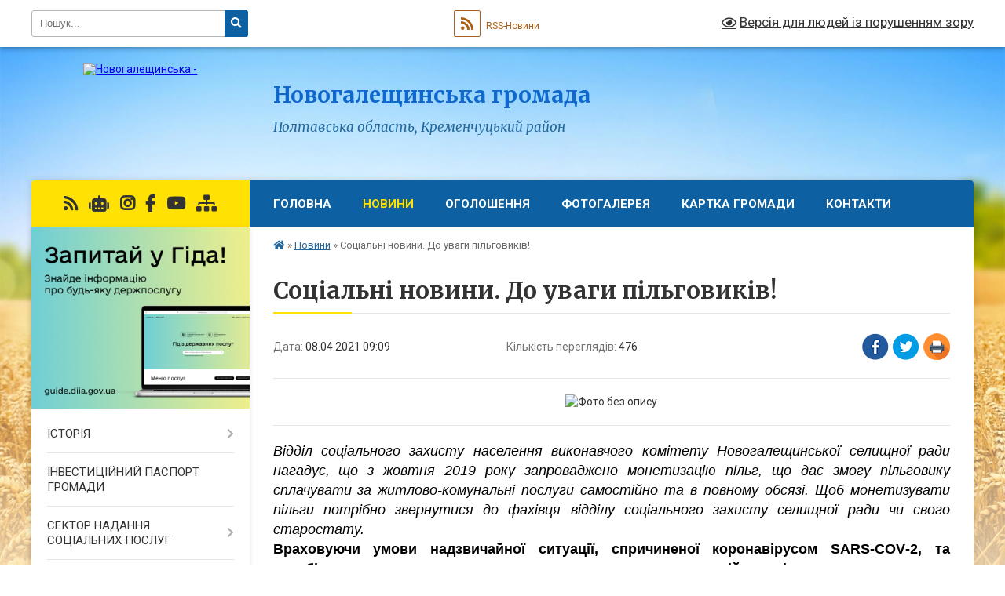

--- FILE ---
content_type: text/html; charset=UTF-8
request_url: https://ngaleshynska-gromada.gov.ua/news/1617862466/
body_size: 14449
content:
<!DOCTYPE html>
<html lang="uk">
<head>
	<!--[if IE]><meta http-equiv="X-UA-Compatible" content="IE=edge"><![endif]-->
	<meta charset="utf-8">
	<meta name="viewport" content="width=device-width, initial-scale=1">
	<!--[if IE]><script>
		document.createElement('header');
		document.createElement('nav');
		document.createElement('main');
		document.createElement('section');
		document.createElement('article');
		document.createElement('aside');
		document.createElement('footer');
		document.createElement('figure');
		document.createElement('figcaption');
	</script><![endif]-->
	<title>Соціальні новини. До уваги пільговиків! | Новогалещинська громада</title>
	<meta name="description" content=". . . . . Відділ соціального захисту населення виконавчого комітету Новогалещинської селищної ради нагадує, що з жовтня 2019 року запроваджено монетизацію пільг, що дає змогу пільговику сплачувати за житлово-комунальні послуги самостійно та">
	<meta name="keywords" content="Соціальні, новини., До, уваги, пільговиків!, |, Новогалещинська, громада">

	
		<meta property="og:image" content="https://rada.info/upload/users_files/21053101/9d9656604109557ebd5cd692a2468247.jpg">
	<meta property="og:image:width" content="660">
	<meta property="og:image:height" content="494">
			<meta property="og:title" content="Соціальні новини. До уваги пільговиків!">
				<meta property="og:type" content="article">
	<meta property="og:url" content="https://ngaleshynska-gromada.gov.ua/news/1617862466/">
		
		<link rel="apple-touch-icon" sizes="57x57" href="https://gromada.org.ua/apple-icon-57x57.png">
	<link rel="apple-touch-icon" sizes="60x60" href="https://gromada.org.ua/apple-icon-60x60.png">
	<link rel="apple-touch-icon" sizes="72x72" href="https://gromada.org.ua/apple-icon-72x72.png">
	<link rel="apple-touch-icon" sizes="76x76" href="https://gromada.org.ua/apple-icon-76x76.png">
	<link rel="apple-touch-icon" sizes="114x114" href="https://gromada.org.ua/apple-icon-114x114.png">
	<link rel="apple-touch-icon" sizes="120x120" href="https://gromada.org.ua/apple-icon-120x120.png">
	<link rel="apple-touch-icon" sizes="144x144" href="https://gromada.org.ua/apple-icon-144x144.png">
	<link rel="apple-touch-icon" sizes="152x152" href="https://gromada.org.ua/apple-icon-152x152.png">
	<link rel="apple-touch-icon" sizes="180x180" href="https://gromada.org.ua/apple-icon-180x180.png">
	<link rel="icon" type="image/png" sizes="192x192"  href="https://gromada.org.ua/android-icon-192x192.png">
	<link rel="icon" type="image/png" sizes="32x32" href="https://gromada.org.ua/favicon-32x32.png">
	<link rel="icon" type="image/png" sizes="96x96" href="https://gromada.org.ua/favicon-96x96.png">
	<link rel="icon" type="image/png" sizes="16x16" href="https://gromada.org.ua/favicon-16x16.png">
	<link rel="manifest" href="https://gromada.org.ua/manifest.json">
	<meta name="msapplication-TileColor" content="#ffffff">
	<meta name="msapplication-TileImage" content="https://gromada.org.ua/ms-icon-144x144.png">
	<meta name="theme-color" content="#ffffff">
	
	
		<meta name="robots" content="">
	
	<link rel="preconnect" href="https://fonts.googleapis.com">
	<link rel="preconnect" href="https://fonts.gstatic.com" crossorigin>
	<link href="https://fonts.googleapis.com/css?family=Merriweather:400i,700|Roboto:400,400i,700,700i&amp;subset=cyrillic-ext" rel="stylesheet">

    <link rel="preload" href="https://cdnjs.cloudflare.com/ajax/libs/font-awesome/5.9.0/css/all.min.css" as="style">
	<link rel="stylesheet" href="https://cdnjs.cloudflare.com/ajax/libs/font-awesome/5.9.0/css/all.min.css" integrity="sha512-q3eWabyZPc1XTCmF+8/LuE1ozpg5xxn7iO89yfSOd5/oKvyqLngoNGsx8jq92Y8eXJ/IRxQbEC+FGSYxtk2oiw==" crossorigin="anonymous" referrerpolicy="no-referrer" />
	
    <link rel="preload" href="//gromada.org.ua/themes/nature/css/styles_vip.css?v=3.31" as="style">
	<link rel="stylesheet" href="//gromada.org.ua/themes/nature/css/styles_vip.css?v=3.31">
	<link rel="stylesheet" href="//gromada.org.ua/themes/nature/css/17218/theme_vip.css?v=1769118545">
	
		<!--[if lt IE 9]>
	<script src="https://oss.maxcdn.com/html5shiv/3.7.2/html5shiv.min.js"></script>
	<script src="https://oss.maxcdn.com/respond/1.4.2/respond.min.js"></script>
	<![endif]-->
	<!--[if gte IE 9]>
	<style type="text/css">
		.gradient { filter: none; }
	</style>
	<![endif]-->

</head>
<body class="">

	<a href="#top_menu" class="skip-link link" aria-label="Перейти до головного меню (Alt+1)" accesskey="1">Перейти до головного меню (Alt+1)</a>
	<a href="#left_menu" class="skip-link link" aria-label="Перейти до бічного меню (Alt+2)" accesskey="2">Перейти до бічного меню (Alt+2)</a>
    <a href="#main_content" class="skip-link link" aria-label="Перейти до головного вмісту (Alt+3)" accesskey="3">Перейти до текстового вмісту (Alt+3)</a>



		<div id="all_screen">

						<section class="search_menu">
				<div class="wrap">
					<div class="row">
						<div class="grid-25 fl">
							<form action="https://ngaleshynska-gromada.gov.ua/search/" class="search">
								<input type="text" name="q" value="" placeholder="Пошук..." aria-label="Введіть пошукову фразу" required>
								<button type="submit" name="search" value="y" aria-label="Натисніть для здійснення пошуку"><i class="fa fa-search"></i></button>
							</form>
							<a id="alt_version_eye" href="#" title="Версія для людей із порушенням зору" onclick="return set_special('920f28dcc8bcef2d64ee9c03d7a7094c0acaba75');"><i class="far fa-eye"></i></a>
						</div>
						<div class="grid-75">
							<div class="row">
								<div class="grid-25" style="padding-top: 13px;">
									<div id="google_translate_element"></div>
								</div>
								<div class="grid-25" style="padding-top: 13px;">
									<a href="https://gromada.org.ua/rss/17218/" class="rss" title="RSS-стрічка"><span><i class="fa fa-rss"></i></span> RSS-Новини</a>
								</div>
								<div class="grid-50 alt_version_block">

									<div class="alt_version">
										<a href="#" class="set_special_version" onclick="return set_special('920f28dcc8bcef2d64ee9c03d7a7094c0acaba75');"><i class="far fa-eye"></i> Версія для людей із порушенням зору</a>
									</div>

								</div>
								<div class="clearfix"></div>
							</div>
						</div>
						<div class="clearfix"></div>
					</div>
				</div>
			</section>
			
			<header>
				<div class="wrap">
					<div class="row">

						<div class="grid-25 logo fl">
							<a href="https://ngaleshynska-gromada.gov.ua/" id="logo">
								<img src="https://rada.info/upload/users_files/21053101/gerb/ioZe_png_ioeZou.png" alt="Новогалещинська - ">
							</a>
						</div>
						<div class="grid-75 title fr">
							<div class="slogan_1">Новогалещинська громада</div>
							<div class="slogan_2">Полтавська область, Кременчуцький район</div>
						</div>
						<div class="clearfix"></div>

					</div>
				</div>
			</header>

			<div class="wrap">
				<section class="middle_block">

					<div class="row">
						<div class="grid-75 fr">
							<nav class="main_menu" id="top_menu">
								<ul>
																		<li class=" has-sub">
										<a href="https://ngaleshynska-gromada.gov.ua/main/">Головна</a>
																				<button onclick="return show_next_level(this);" aria-label="Показати підменю"></button>
																														<ul>
																						<li>
												<a href="https://ngaleshynska-gromada.gov.ua/privitannya-selischnogo-golovi-z-rizdvyani-svyatami-11-17-34-25-12-2022/">Привітання селищного голови з Різдвяні святами.</a>
																																			</li>
																																</ul>
																			</li>
																		<li class="active">
										<a href="https://ngaleshynska-gromada.gov.ua/novini-14-41-25-09-07-2018/">Новини</a>
																													</li>
																		<li class="">
										<a href="https://ngaleshynska-gromada.gov.ua/news/">Оголошення</a>
																													</li>
																		<li class="">
										<a href="https://ngaleshynska-gromada.gov.ua/photo/">Фотогалерея</a>
																													</li>
																		<li class="">
										<a href="https://ngaleshynska-gromada.gov.ua/structure/">КАРТКА ГРОМАДИ</a>
																													</li>
																		<li class="">
										<a href="https://ngaleshynska-gromada.gov.ua/feedback/">Контакти</a>
																													</li>
																										</ul>

								<button class="menu-button" id="open-button" tabindex="-1"><i class="fas fa-bars"></i> Меню сайту</button>

							</nav>
							<div class="clearfix"></div>

														<section class="bread_crumbs">
								<div xmlns:v="http://rdf.data-vocabulary.org/#"><a href="https://ngaleshynska-gromada.gov.ua/" title="Головна сторінка"><i class="fas fa-home"></i></a> &raquo; <a href="https://ngaleshynska-gromada.gov.ua/novini-14-41-25-09-07-2018/" aria-current="page">Новини</a>  &raquo; <span>Соціальні новини. До уваги пільговиків!</span></div>
							</section>
							
							<main id="main_content">

																											<h1>Соціальні новини. До уваги пільговиків!</h1>


<div class="row">
	<div class="grid-30 one_news_date">
		Дата: <span>08.04.2021 09:09</span>
	</div>
	<div class="grid-30 one_news_count">
		Кількість переглядів: <span>476</span>
	</div>
		<div class="grid-30 one_news_socials">
		<button class="social_share" data-type="fb" aria-label="Поширити у Фейсбук"><img src="//gromada.org.ua/themes/nature/img/share/fb.png" alt="Іконака Фейсбук"></button>
		<button class="social_share" data-type="tw" aria-label="Поширити у Твітер"><img src="//gromada.org.ua/themes/nature/img/share/tw.png" alt="Іконка Твітер"></button>
		<button class="print_btn" onclick="window.print();" aria-label="Надрукувати"><img src="//gromada.org.ua/themes/nature/img/share/print.png" alt="Іконка принтеру"></button>
	</div>
		<div class="clearfix"></div>
</div>

<hr>

<p class="MsoNoSpacing" style="margin: 0cm 0cm 0.0001pt; text-align: center;"><img alt="Фото без опису"  alt="" src="https://rada.info/upload/users_files/21053101/9d9656604109557ebd5cd692a2468247.jpg" style="width: 660px; height: 494px;" /></p>

<div align="center" class="MsoNoSpacing" style="text-align:center; margin:0cm 0cm 0.0001pt">
<hr align="center" size="2" width="100%" /></div>

<p class="MsoNoSpacing" style="text-align:justify; margin:0cm 0cm 0.0001pt"><em><span style="font-size:11pt"><span style="font-family:Calibri,sans-serif"><span lang="UK" style="font-size:13.5pt"><span style="color:black">Відділ соціального захисту населення виконавчого комітету Новогалещинської селищної ради нагадує, що з жовтня 2019 року запроваджено монетизацію пільг, що дає змогу пільговику сплачувати за житлово-комунальні послуги самостійно та в повному обсязі. Щоб монетизувати пільги потрібно звернутися до фахівця відділу соціального захисту селищної ради чи свого старостату.</span></span></span></span></em></p>

<p class="MsoNoSpacing" style="text-align:justify; margin:0cm 0cm 0.0001pt"><span style="font-size:11pt"><span style="font-family:Calibri,sans-serif"><b><span lang="UK" style="font-size:13.5pt"><span style="color:black">Враховуючи умови надзвичайної ситуації, спричиненої коронавірусом </span></span></b><b><span lang="EN-US" style="font-size:13.5pt"><span style="color:black">SARS</span></span></b><b><span lang="UK" style="font-size:13.5pt"><span style="color:black">-</span></span></b><b><span lang="EN-US" style="font-size:13.5pt"><span style="color:black">COV</span></span></b><b><span lang="UK" style="font-size:13.5pt"><span style="color:black">-2, та запобіганню черг, просимо попередньо попереджати про свій прихід та записуватись на прийом до фахівців за вказаними раніше телефонами:</span></span></b></span></span></p>

<p class="MsoNoSpacing" style="text-align:justify; margin:0cm 0cm 0.0001pt"><span style="font-size:11pt"><span style="font-family:Calibri,sans-serif"><b><span lang="UK" style="font-size:13.5pt"><span style="color:black">смт Нова Галещина:&nbsp;0502219950 &mdash; Філіпюк Тетяна Василівна</span></span></b></span></span></p>

<p class="MsoNoSpacing" style="text-align:justify; margin:0cm 0cm 0.0001pt"><span style="font-size:11pt"><span style="font-family:Calibri,sans-serif"><b><span lang="UK" style="font-size:13.5pt"><span style="color:black">с.Бондарі:&nbsp;0973460899 &mdash;&nbsp;Бондар Вячеслав Миколайович</span></span></b></span></span></p>

<p class="MsoNoSpacing" style="text-align:justify; margin:0cm 0cm 0.0001pt"><span style="font-size:11pt"><span style="font-family:Calibri,sans-serif"><b><span lang="UK" style="font-size:13.5pt"><span style="color:black">с.Василівка:&nbsp;0678949668 &mdash; Гасан Надія Олександрівна</span></span></b></span></span></p>

<p class="MsoNoSpacing" style="text-align:justify; margin:0cm 0cm 0.0001pt"><span style="font-size:11pt"><span style="font-family:Calibri,sans-serif"><b><span lang="UK" style="font-size:13.5pt"><span style="color:black">с.Піски:&nbsp;0993836146 &mdash;&nbsp;Могильний Максим Володимирович</span></span></b></span></span></p>

<p class="MsoNoSpacing" style="text-align:justify; margin:0cm 0cm 0.0001pt">&nbsp;</p>
<div class="clearfix"></div>

<hr>



<p><a href="https://ngaleshynska-gromada.gov.ua/novini-14-41-25-09-07-2018/" class="btn btn-grey">&laquo; повернутися</a></p>																	
							</main>
						</div>
						<div class="grid-25 fl">

							<div class="project_name">
								<a href="https://gromada.org.ua/rss/17218/" rel="nofollow" target="_blank" title="RSS-стрічка новин сайту"><i class="fas fa-rss"></i></a>
																<a href="https://ngaleshynska-gromada.gov.ua/feedback/#chat_bot" title="Наша громада в смартфоні"><i class="fas fa-robot"></i></a>
																								<a href="https://www.instagram.com/nova_galeshina/" rel="nofollow" target="_blank" title="Ми в Instagram"><i class="fab fa-instagram"></i></a>								<a href="https://www.facebook.com/profile.php?id=61572841564628" rel="nofollow" target="_blank" title="Приєднуйтесь до нас у Facebook"><i class="fab fa-facebook-f"></i></a>								<a href="https://youtube.com/channel/UC7FFA41-jZrph_djzGODZ_Q?si=T8BNS7ccqBRMBV_E" rel="nofollow" target="_blank" title="Наш Youtube-канал"><i class="fab fa-youtube"></i></a>																<a href="https://ngaleshynska-gromada.gov.ua/sitemap/" title="Мапа сайту"><i class="fas fa-sitemap"></i></a>
							</div>
							<aside class="left_sidebar">
				
																<div class="diia_guide">
									<a href="https://guide.diia.gov.ua/" rel="nofollow" target="_blank"><img src="https://gromada.org.ua/upload/diia_guide.jpg" alt="Гід державних послуг"></a>
								</div>
								
																<nav class="sidebar_menu" id="left_menu">
									<ul>
																				<li class=" has-sub">
											<a href="https://ngaleshynska-gromada.gov.ua/istoriya-23-28-54-04-07-2016/">ІСТОРІЯ</a>
																						<button onclick="return show_next_level(this);" aria-label="Показати підменю"></button>
																																	<i class="fa fa-chevron-right"></i>
											<ul>
																								<li class="">
													<a href="https://ngaleshynska-gromada.gov.ua/finansova-zvitnist-viddilu-osviti-sim’i-ta-molodi-vikonavchogo-komitetu-novogaleschinskoi-selischnoi-radi-14-09-08-12-05-2023/">Фінансова звітність "Відділу освіти, сім’ї та молоді виконавчого комітету Новогалещинської селищної ради"</a>
																																						</li>
																																			</ul>
																					</li>
																				<li class="">
											<a href="https://ngaleshynska-gromada.gov.ua/strategiya-rozvitku-gromadi-na-2018-rik-08-13-58-01-08-2018/">ІНВЕСТИЦІЙНИЙ ПАСПОРТ ГРОМАДИ</a>
																																</li>
																				<li class=" has-sub">
											<a href="https://ngaleshynska-gromada.gov.ua/viddil-socialnogo-zahistu-naselennya-14-41-59-31-01-2022/">СЕКТОР НАДАННЯ СОЦІАЛЬНИХ ПОСЛУГ</a>
																						<button onclick="return show_next_level(this);" aria-label="Показати підменю"></button>
																																	<i class="fa fa-chevron-right"></i>
											<ul>
																								<li class="">
													<a href="https://ngaleshynska-gromada.gov.ua/perelik-socialnih-poslug-10-21-35-07-11-2025/">Перелік соціальних послуг</a>
																																						</li>
																																			</ul>
																					</li>
																				<li class=" has-sub">
											<a href="https://ngaleshynska-gromada.gov.ua/centr-nadannya-administrativnih-poslug-15-21-38-08-09-2021/">ЦЕНТР НАДАННЯ АДМІНІСТРАТИВНИХ ПОСЛУГ</a>
																						<button onclick="return show_next_level(this);" aria-label="Показати підменю"></button>
																																	<i class="fa fa-chevron-right"></i>
											<ul>
																								<li class="">
													<a href="https://ngaleshynska-gromada.gov.ua/priznachennya-zhitlovih-subsidij-ta-pilg-11-47-31-31-01-2022/">Призначення житлових субсидій та пільг</a>
																																						</li>
																																			</ul>
																					</li>
																				<li class=" has-sub">
											<a href="https://ngaleshynska-gromada.gov.ua/sluzhba-u-spravah-ditej-vikonavchogo-komitetu-novogaleschinskoi-selischnoi-radi-13-30-42-31-05-2021/">СЛУЖБА У СПРАВАХ ДІТЕЙ ВИКОНАВЧОГО КОМІТЕТУ НОВОГАЛЕЩИНСЬКОЇ СЕЛИЩНОЇ РАДИ</a>
																						<button onclick="return show_next_level(this);" aria-label="Показати підменю"></button>
																																	<i class="fa fa-chevron-right"></i>
											<ul>
																								<li class="">
													<a href="https://ngaleshynska-gromada.gov.ua/sluzhba-u-spravah-ditej-vikonavchogo-komitetu-novogaleschinskoi-selischnoi-radi-10-15-37-08-07-2024/">СЛУЖБА У СПРАВАХ ДІТЕЙ ВИКОНАВЧОГО КОМІТЕТУ НОВОГАЛЕЩИНСЬКОЇ СЕЛИЩНОЇ РАДИ</a>
																																						</li>
																																			</ul>
																					</li>
																				<li class="">
											<a href="https://ngaleshynska-gromada.gov.ua/zabezpechennya-rivnih-prav-ta-mozhlivostej-zhinok-i-cholovikiv-13-44-57-15-04-2025/">ЗАБЕЗПЕЧЕННЯ РІВНИХ ПРАВ ТА МОЖЛИВОСТЕЙ ЖІНОК І ЧОЛОВІКІВ</a>
																																</li>
																				<li class=" has-sub">
											<a href="https://ngaleshynska-gromada.gov.ua/protidiya-nasillju-ta-torgivli-ljudmi-10-55-17-01-07-2019/">ПРОТИДІЯ ДОМАШНЬОМУ НАСИЛЬСТВУ</a>
																						<button onclick="return show_next_level(this);" aria-label="Показати підменю"></button>
																																	<i class="fa fa-chevron-right"></i>
											<ul>
																								<li class="">
													<a href="https://ngaleshynska-gromada.gov.ua/zapobigannya-ta-protidiya-domashnomu-nasilstvu-v-globinskij-gromadi-10-22-27-29-05-2023/">ЗАПОБІГАННЯ ТА ПРОТИДІЯ ДОМАШНЬОМУ НАСИЛЬСТВУ В НОВОГАЛЕЩИНСЬКІЙ ГРОМАДІ</a>
																																						</li>
																								<li class="">
													<a href="https://ngaleshynska-gromada.gov.ua/ponyattya-domashnogo-nasilstva-jogo-vidi-ta-vidpovidalnist-10-52-30-29-05-2023/">Поняття домашнього насильства, його види та відповідальність</a>
																																						</li>
																								<li class="">
													<a href="https://ngaleshynska-gromada.gov.ua/plan-bezpeki-shvidki-dii-u-vipadku-domashnogo-nasilstva-10-55-04-29-05-2023/">План безпеки швидкі дії у випадку домашнього насильства</a>
																																						</li>
																																			</ul>
																					</li>
																				<li class="">
											<a href="https://ngaleshynska-gromada.gov.ua/protidiya-torgivli-ljudmi-09-02-11-26-07-2021/">ПРОТИДІЯ ТОРГІВЛІ ЛЮДЬМИ</a>
																																</li>
																				<li class="">
											<a href="https://ngaleshynska-gromada.gov.ua/reestraciyaznyattya-z-miscya-prozhivannyaperebuvannya-15-54-36-18-02-2019/">ПОРЯДОК РЕЄСТРАЦІЇ/ЗНЯТТЯ З МІСЦЯ ПРОЖИВАННЯ/ПЕРЕБУВАННЯ</a>
																																</li>
																				<li class=" has-sub">
											<a href="https://ngaleshynska-gromada.gov.ua/sesii-selischnoi-radi-00-10-13-05-07-2016/">ІНФОРМАЦІЯ, ЩО ПІДЛЯГАЄ ОПРИЛЮДНЕННЮ</a>
																						<button onclick="return show_next_level(this);" aria-label="Показати підменю"></button>
																																	<i class="fa fa-chevron-right"></i>
											<ul>
																								<li class="">
													<a href="https://ngaleshynska-gromada.gov.ua/protokoli-zasidannya-komisij-11-00-58-11-10-2018/">Протоколи засідання комісій</a>
																																						</li>
																								<li class="">
													<a href="https://ngaleshynska-gromada.gov.ua/polozhennya-pro-gurtozhitok-timchasovogo-prozhivannya-dlya-vpo-novogaleschinskoi-selischnoi-radi-14-24-04-25-01-2019/">Положення про гуртожиток тимчасового проживання для ВПО Новогалещинської селищної ради</a>
																																						</li>
																								<li class="">
													<a href="https://ngaleshynska-gromada.gov.ua/zasidannya-vikonavchogo-komitetu-09-23-18-08-11-2018/">Засідання виконавчого комітету</a>
																																						</li>
																								<li class="">
													<a href="https://ngaleshynska-gromada.gov.ua/sesii-novogaleschinskoi-selischnoi-radi-09-24-48-08-11-2018/">Сесії Новогалещинської селищної ради</a>
																																						</li>
																								<li class="">
													<a href="https://ngaleshynska-gromada.gov.ua/rozporyadzhennya-11-32-47-08-10-2018/">Розпорядження</a>
																																						</li>
																								<li class="">
													<a href="https://ngaleshynska-gromada.gov.ua/vipiska-z-edinogo-derzhavnogo-reestru-juridichnih-osib-fizichnih-osibpidpriemciv-ta-gromadskih-formuvan-16-22-38-18-07-2019/">Виписка з єдиного державного реєстру юридичних осіб, фізичних осіб-підприємців та громадських формувань</a>
																																						</li>
																								<li class="">
													<a href="https://ngaleshynska-gromada.gov.ua/poimenne-golosuvannya-08-13-22-05-04-2019/">Поіменне голосування</a>
																																						</li>
																								<li class="">
													<a href="https://ngaleshynska-gromada.gov.ua/proekti-rishenn-13-56-17-27-11-2019/">Проєкти рішень</a>
																																						</li>
																								<li class="">
													<a href="https://ngaleshynska-gromada.gov.ua/zayava-pro-viznachennya-obsyagu-strategichnoi-ekologichnoi-ocinki-proektu-mistobudivnoi-dokumentacii-13-30-29-28-08-2020/">Заява про визначення обсягу стратегічної екологічної оцінки проекту містобудівної документації</a>
																																						</li>
																								<li class="">
													<a href="https://ngaleshynska-gromada.gov.ua/zviti-starost-14-05-31-25-03-2025/">Звіти старост</a>
																																						</li>
																								<li class="">
													<a href="https://ngaleshynska-gromada.gov.ua/zasidannya-postijnih-deputatskih-komisij-14-22-40-23-05-2025/">Засідання постійних депутатських комісій</a>
																																						</li>
																																			</ul>
																					</li>
																				<li class=" has-sub">
											<a href="https://ngaleshynska-gromada.gov.ua/bjudzhet-gromadi-14-44-58-09-05-2022/">ФІНАНСОВИЙ ВІДДІЛ</a>
																						<button onclick="return show_next_level(this);" aria-label="Показати підменю"></button>
																																	<i class="fa fa-chevron-right"></i>
											<ul>
																								<li class="">
													<a href="https://ngaleshynska-gromada.gov.ua/pro-viddil-15-14-16-14-05-2025/">ПРО ВІДДІЛ</a>
																																						</li>
																								<li class="">
													<a href="https://ngaleshynska-gromada.gov.ua/bjudzhetne-planuvannya-15-15-20-14-05-2025/">БЮДЖЕТНЕ ПЛАНУВАННЯ</a>
																																						</li>
																								<li class="">
													<a href="https://ngaleshynska-gromada.gov.ua/zahodi-z-napovnennya-bjudzhetu-15-15-43-14-05-2025/">ЗАХОДИ З НАПОВНЕННЯ БЮДЖЕТУ</a>
																																						</li>
																								<li class="">
													<a href="https://ngaleshynska-gromada.gov.ua/bjudzhetni-zapiti-grk-15-16-19-14-05-2025/">БЮДЖЕТНІ ЗАПИТИ ГРК</a>
																																						</li>
																								<li class="">
													<a href="https://ngaleshynska-gromada.gov.ua/pasporti-ta-zviti-bjudzhetnih-program-15-16-44-14-05-2025/">ПАСПОРТИ ТА ЗВІТИ БЮДЖЕТНИХ ПРОГРАМ</a>
																																						</li>
																								<li class="">
													<a href="https://ngaleshynska-gromada.gov.ua/zviti-pro-vikonannya-bjudzhetnih-program-15-17-06-14-05-2025/">ЗВІТИ ПРО ВИКОНАННЯ БЮДЖЕТУ</a>
																																						</li>
																								<li class="">
													<a href="https://ngaleshynska-gromada.gov.ua/finansova-zvitnist-grk-15-18-31-14-05-2025/">ФІНАНСОВА ЗВІТНІСТЬ ГРК</a>
																																						</li>
																								<li class="">
													<a href="https://ngaleshynska-gromada.gov.ua/rekviziti-dlya-splati-podatkiv-15-19-46-14-05-2025/">РЕКВІЗИТИ ДЛЯ СПЛАТИ ПОДАТКІВ</a>
																																						</li>
																																			</ul>
																					</li>
																				<li class="">
											<a href="https://ngaleshynska-gromada.gov.ua/policejskij-oficer-gromadi-15-08-29-28-01-2022/">ПОЛІЦЕЙСЬКИЙ ОФІЦЕР ГРОМАДИ</a>
																																</li>
																				<li class="">
											<a href="https://ngaleshynska-gromada.gov.ua/generalnij-plan-smt-nova-galeschina-14-32-33-02-04-2018/">ГЕНЕРАЛЬНІ ПЛАНИ НАСЕЛЕНИХ ПУНКТІВ НОВОГАЛЕЩИНСЬКОЇ ОТГ</a>
																																</li>
																				<li class="">
											<a href="https://ngaleshynska-gromada.gov.ua/nadzvichajni-situacii-11-09-09-16-12-2019/">НАДЗВИЧАЙНІ СИТУАЦІЇ</a>
																																</li>
																				<li class="">
											<a href="https://ngaleshynska-gromada.gov.ua/struktura-aparatu-novogaleschinskoi-selischnoi-radi-ta-ii-vikonavchih-organiv-11-25-01-07-06-2023/">СТРУКТУРА АПАРАТУ НОВОГАЛЕЩИНСЬКОЇ СЕЛИЩНОЇ РАДИ  ТА ЇЇ ВИКОНАВЧИХ ОРГАНІВ</a>
																																</li>
																				<li class="">
											<a href="https://ngaleshynska-gromada.gov.ua/sklad-vikonavchogo-komitetu-novogaleschinskoi-selischnoi-radi-11-27-54-07-06-2023/">СКЛАД ВИКОНАВЧОГО КОМІТЕТУ НОВОГАЛЕЩИНСЬКОЇ СЕЛИЩНОЇ РАДИ</a>
																																</li>
																				<li class="">
											<a href="https://ngaleshynska-gromada.gov.ua/deputatskij-korpus-vikonavchogo-komitetu-novogaleschinskoi-selischnoi-radi-11-21-04-07-06-2023/">ДЕПУТАТСЬКИЙ КОРПУС ВИКОНАВЧОГО КОМІТЕТУ НОВОГАЛЕЩИНСЬКОЇ СЕЛИЩНОЇ РАДИ</a>
																																</li>
																				<li class="">
											<a href="https://ngaleshynska-gromada.gov.ua/ochischennya-vladi-14-50-24-10-04-2018/">ОЧИЩЕННЯ ВЛАДИ</a>
																																</li>
																				<li class="">
											<a href="https://ngaleshynska-gromada.gov.ua/pravova-politika-14-07-28-26-07-2018/">ПРАВОВА ПОЛІТИКА</a>
																																</li>
																				<li class="">
											<a href="https://ngaleshynska-gromada.gov.ua/nashi-proekti-11-27-09-13-12-2019/">НАШІ ПРОЕКТИ</a>
																																</li>
																				<li class="">
											<a href="https://ngaleshynska-gromada.gov.ua/richnij-plan-zakupivel-12-09-58-16-05-2017/">РІЧНИЙ ПЛАН ЗАКУПІВЕЛЬ</a>
																																</li>
																				<li class="">
											<a href="https://ngaleshynska-gromada.gov.ua/tenderna-dokumentaciya-15-32-09-25-07-2018/">ТЕНДЕРНА ДОКУМЕНТАЦІЯ</a>
																																</li>
																				<li class="">
											<a href="https://ngaleshynska-gromada.gov.ua/viddil-osviti-15-52-56-25-07-2018/">ВІДДІЛ ОСВІТИ ТА МОЛОДІ НОВОГАЛЕЩИНСЬКОЇ СЕЛИЩНОЇ РАДИ</a>
																																</li>
																				<li class=" has-sub">
											<a href="https://ngaleshynska-gromada.gov.ua/komunalni-pidpriemstva-15-43-18-25-07-2018/">КОМУНАЛЬНІ ПІДПРИЄМСТВА</a>
																						<button onclick="return show_next_level(this);" aria-label="Показати підменю"></button>
																																	<i class="fa fa-chevron-right"></i>
											<ul>
																								<li class="">
													<a href="https://ngaleshynska-gromada.gov.ua/kp-galeschina-15-47-07-25-07-2018/">КП "ЖКП Новогалещинської селищної ради"</a>
																																						</li>
																								<li class="">
													<a href="https://ngaleshynska-gromada.gov.ua/novogaleschinska-azpsm-15-49-49-25-07-2018/">Новогалещинська АЗПСМ</a>
																																						</li>
																								<li class="">
													<a href="https://ngaleshynska-gromada.gov.ua/kz-centr-kulturi-dozvillya-sportu-ta-turizmu-novogaleschinskoi-selischnoi-radi-11-40-11-14-09-2021/">КЗ "Центр культури, дозвілля, спорту та туризму Новогалещинської селищної ради"</a>
																																						</li>
																																			</ul>
																					</li>
																				<li class="">
											<a href="https://ngaleshynska-gromada.gov.ua/strategii-rozvitku-novogaleschinskoi-otg-13-18-53-20-02-2020/">СТРАТЕГІЇ РОЗВИТКУ НОВОГАЛЕЩИНСЬКОЇ ТГ</a>
																																</li>
																				<li class="">
											<a href="https://ngaleshynska-gromada.gov.ua/kozelschinskij-rcz-informue-08-54-44-28-10-2019/">КОЗЕЛЬЩИНСЬКА РАЙОННА ФІЛІЯ ПОЛТАВСЬКОГО ОЦЗ ІНФОРМУЄ</a>
																																</li>
																				<li class="">
											<a href="https://ngaleshynska-gromada.gov.ua/viddil-kozelschinske-bjuro-pravovoi-dopomogi-kremenchuckogo-miscevogo-centru-z-nadannya-bezoplatnoi-vtorinnoi-pravovoi-dopomogi-13-18-01-19-11-2019/">ВІДДІЛ "КОЗЕЛЬЩИНСЬКЕ БЮРО ПРАВОВОЇ ДОПОМОГИ" ІНФОРМУЄ</a>
																																</li>
																				<li class="">
											<a href="https://ngaleshynska-gromada.gov.ua/docs/">АРХІВ ДОКУМЕНТІВ</a>
																																</li>
																				<li class="">
											<a href="https://ngaleshynska-gromada.gov.ua/regulyatorna-politika-15-50-06-16-06-2022/">РЕГУЛЯТОРНА ПОЛІТИКА</a>
																																</li>
																				<li class="">
											<a href="https://ngaleshynska-gromada.gov.ua/komitet-z-pitan-zabezpechennya-bezbarernogo-seredovischa-dlya-zhittediyalnosti-osib-z-invalidnistju-ta-malomobilnih-grup-naselennya-09-40-03-14-06-2023/">БЕЗБАР'ЄРНІСТЬ</a>
																																</li>
																				<li class="">
											<a href="https://ngaleshynska-gromada.gov.ua/kvartirnij-oblik-novogaleschinskoi-gromadi-11-08-00-14-02-2024/">КВАРТИРНИЙ ОБЛІК НОВОГАЛЕЩИНСЬКОЇ ГРОМАДИ</a>
																																</li>
																				<li class="">
											<a href="https://ngaleshynska-gromada.gov.ua/molodizhna-rada-novogaleschinskoi-gromadi-11-42-52-14-03-2024/">МОЛОДІЖНА РАДА НОВОГАЛЕЩИНСЬКОЇ ГРОМАДИ</a>
																																</li>
																				<li class=" has-sub">
											<a href="https://ngaleshynska-gromada.gov.ua/publichni-investicii-14-53-19-23-09-2025/">ПУБЛІЧНІ ІНВЕСТИЦІЇ</a>
																						<button onclick="return show_next_level(this);" aria-label="Показати підменю"></button>
																																	<i class="fa fa-chevron-right"></i>
											<ul>
																								<li class="">
													<a href="https://ngaleshynska-gromada.gov.ua/dokumentaciya-15-58-05-24-09-2025/">Документація</a>
																																						</li>
																								<li class="">
													<a href="https://ngaleshynska-gromada.gov.ua/misceva-investicijna-rada-16-00-36-24-09-2025/">Місцева інвестиційна рада</a>
																																						</li>
																								<li class="">
													<a href="https://ngaleshynska-gromada.gov.ua/misceva-komisiya-z-pitan-rozpodilu-publichnih-investicij-16-01-04-24-09-2025/">Місцева комісія з питань розподілу публічних інвестицій</a>
																																						</li>
																								<li class="">
													<a href="https://ngaleshynska-gromada.gov.ua/novini-16-01-37-24-09-2025/">Новини</a>
																																						</li>
																																			</ul>
																					</li>
																				<li class="">
											<a href="https://ngaleshynska-gromada.gov.ua/suprovid-veteraniv-vijni-ta-demobilizovanih-osib-13-16-29-09-01-2026/">СУПРОВІД ВЕТЕРАНІВ ВІЙНИ ТА ДЕМОБІЛІЗОВАНИХ ОСІБ</a>
																																</li>
																													</ul>
								</nav>

																
																	<div class="petition_block">
	
	<div class="petition_title">Особистий кабінет користувача</div>

		<div class="alert alert-warning">
		Ви не авторизовані. Для того, щоб мати змогу створювати або підтримувати петиції<br>
		<a href="#auth_petition" class="open-popup add_petition btn btn-yellow btn-small btn-block" style="margin-top: 10px;"><i class="fa fa-user"></i> авторизуйтесь</a>
	</div>
		
			<div class="petition_title">Система петицій</div>
		
					<div class="none_petition">Немає петицій, за які можна голосувати</div>
						
		
	
</div>
								
								
																	<div class="appeals_block">

	
				<div class="appeals_title">Посадові особи</div>

				<div class="one_sidebar_person">
			<div class="row">
				<div class="grid-30">
					<div class="img"><a href="https://ngaleshynska-gromada.gov.ua/persons/730/"><img src="https://rada.info/upload/users_files/21053101/deputats/029.jpg" alt="Самсонова Світлана Анатоліївна - Новогалещинський селищний голова"></a></div>
				</div>
				<div class="grid-70">
					<div class="title">
						<strong>Самсонова Світлана Анатоліївна</strong><br>
						<small>Новогалещинський селищний голова</small>
					</div>
					<a href="#add_appeal" data-id="730" class="open-popup add_appeal"><i class="fab fa-telegram-plane"></i> Написати звернення</a>
				</div>
				<div class="clearfix"></div>
			</div>
					</div>
		
						
				<div class="alert alert-info">
			<a href="#auth_person" class="alert-link open-popup"><i class="fas fa-unlock-alt"></i> Кабінет посадової особи</a>
		</div>
			
	
</div>								
								
																<div id="banner_block">

									<p style="line-height:1.7040000000000002; margin-top:16px; margin-bottom:16px"><span style="font-size:10.5pt; font-variant:normal; white-space:pre-wrap"><span style="font-family:Arial,sans-serif"><span style="color:#000000"><span style="font-weight:400"><span style="font-style:normal"><span style="text-decoration:none"><script</span></span></span></span></span></span></p>

<p style="text-align: center;"> </p>

<p><a rel="nofollow" href="https://consult.e-dem.ua/">                                                               <img alt="Фото без опису" src="https://rada.info/upload/users_files/21053101/94e9a06c493b5be3b9dac35834f9ff0b.png" style="width: 200px; height: 123px;" /></a></p>

<hr />
<p style="text-align:center"><a rel="nofollow" href="https://center.diia.gov.ua" target="_blank"><img alt="Фото без опису" src="https://rada.info/upload/users_files/21053101/559cb83bd2484e873e53995dabb8680f.jpg" style="width: 200px; height: 108px;" /></a></p>

<hr />
<p style="text-align:center"><span style="font-size:16px;"><strong><span style="font-family:Arial,Helvetica,sans-serif;">ОПОРНИЙ ЗАКЛАД ОСВІТИ "Новогалещинський ліцей"</span></strong></span></p>

<p style="text-align:center"><a rel="nofollow" href="https://nglic4ua.wixsite.com/osvita" target="_blank"><img alt="Фото без опису" src="https://rada.info/upload/users_files/21053101/b3f470de2285f1ddabaffcf2ba600df6.jpg" style="width: 200px; height: 110px;" /></a></p>

<hr />
<p style="text-align:center"><span style="font-family:Arial,Helvetica,sans-serif;"><strong><span style="font-size:16px;">ВОСМ Новогалещинської селищної ради</span></strong></span></p>

<p style="text-align:center"><a rel="nofollow" href="https://sites.google.com/view/vosmgaleschyna/%D0%B3%D0%BE%D0%BB%D0%BE%D0%B2%D0%BD%D0%B0" target="_blank"><img alt="Фото без опису" src="https://rada.info/upload/users_files/21053101/7941e38d5f5784dc1319fad670272423.jpg" style="width: 200px; height: 122px;" /></a></p>

<hr />
<p style="text-align:center"><a rel="nofollow" href="https://guide.diia.gov.ua/"><img alt="Фото без опису" src="https://rada.info/upload/users_files/21053101/b441ff15efe80510576b4ac42f76eb42.jpg" style="width: 200px; height: 88px;" /></a></p>

<p style="text-align:center"><a rel="nofollow" href="https://pravo.minjust.gov.ua/ua" target="_blank"><img alt="Фото без опису" src="https://rada.info/upload/users_files/21053101/029b306d64189793d9388295f3c41f6f.png" style="width: 200px; height: 56px;" /></a></p>

<p style="text-align:center"><img alt="Фото без опису" src="https://rada.info/upload/users_files/d3233964f4a129ffe719c77a86a0e957.jpg" style="width: 160px; height: 60px;" /></p>

<p style="text-align:center"><a _target="_blank" rel="nofollow" href="http://www.president.gov.ua/" target="_blank"><img alt="Фото без опису" src="https://rada.info/upload/users_files/24566864/af8237810515b04c8cc9f3ee171119c7.png" style="height: 71px; width: 200px;" /></a></p>

<p style="text-align:center"><a rel="nofollow" href="http://rada.gov.ua" target="_blank"><img alt="Фото без опису" src="https://rada.info/upload/users_files/24566864/413d1060ea6bdd6ea94639842258c5b2.png" style="height: 71px; width: 200px;" /></a></p>

<p style="text-align:center"><a rel="nofollow" href="http://www.kmu.gov.ua/" target="_blank"><img alt="Фото без опису" src="https://rada.info/upload/users_files/24566864/a8e43595d14b15eb07264e865a313702.png" style="height: 71px; width: 200px;" /></a></p>

<p style="text-align:center"><a rel="nofollow" href="https://pol.dcz.gov.ua/" target="_blank"><img alt="Фото без опису" src="https://rada.info/upload/users_files/21053101/d62ac30ec8e3c95d7b80f066f6133dbe.png" style="width: 200px; height: 180px;" /></a></p>

<p style="text-align:center"><a rel="nofollow" href="https://usms.gov.ua/family-and-youth/anti-violence/" target="_blank"><img alt="Фото без опису" src="https://rada.info/upload/users_files/21053101/66c677360fe4102d49740ea3d3d1b654.png" style="width: 200px; height: 185px;" /></a></p>

<p style="text-align:center"><a rel="nofollow" href="https://www.auc.org.ua/" target="_blank"><img alt="Фото без опису" src="https://rada.info/upload/users_files/21053101/969ac32d2edc6dbedeebd593ca981677.png" style="width: 200px; height: 200px;" /></a></p>

<p style="text-align:center"><a rel="nofollow" href="http://www.dilovamova.com/" target="_blank">http://www.dilovamova.com/</a></p>

<p style="text-align:center"> </p>

<p style="text-align:center"><a rel="nofollow" href="https://erobota.diia.gov.ua/" target="_blank"><img alt="Фото без опису" src="https://rada.info/upload/users_files/21053101/f14cd9167fb42a0a85eff87e5068b060.jpg" style="width: 200px; height: 113px;" /></a></p></span></span></span></span></span></span></p></span></span></span></span></span></span></p></span></span></span></span></span></span></p>
									<div class="clearfix"></div>

									<div class="cleanslate w24tz-current-time w24tz-small" style="display: inline-block !important; visibility: hidden !important; min-width:200px !important; min-height:100px !important;"><p><a rel="nofollow" href="//24timezones.com/uk_time/ukraine_kremenchug_clock.php" style="text-decoration: none" class="clock24" id="tz24-1628147663-c215929-eyJob3VydHlwZSI6MTIsInNob3dkYXRlIjoiMSIsInNob3dzZWNvbmRzIjoiMCIsImNvbnRhaW5lcl9pZCI6ImNsb2NrX2Jsb2NrX2NiNjEwYjhmY2ZlOWVkYSIsInR5cGUiOiJkYiIsImxhbmciOiJ1ayJ9" title="" target="_blank">Поточний час в  Кременчук</a></p><div id="clock_block_cb610b8fcfe9eda"></div></div>
<script type="text/javascript" src="//w.24timezones.com/l.js" async></script>
<!--LiveInternet counter--><a rel="nofollow" href="https://www.liveinternet.ru/click"
target="_blank"><img id="licnt6A76" width="88" height="120" style="border:0" 
title="LiveInternet: показана кількість переглядів і відвідувачів"
src="[data-uri]"
alt=""/></a><script>(function(d,s){d.getElementById("licnt6A76").src=
"https://counter.yadro.ru/hit?t27.6;r"+escape(d.referrer)+
((typeof(s)=="undefined")?"":";s"+s.width+"*"+s.height+"*"+
(s.colorDepth?s.colorDepth:s.pixelDepth))+";u"+escape(d.URL)+
";h"+escape(d.title.substring(0,150))+";"+Math.random()})
(document,screen)</script><!--/LiveInternet-->
<A rel="nofollow" href="https://www.dilovamova.com/"><IMG width=150 height=250 border=0 alt="Святковий календар. Спілкуємося українською мовою" title="Святковий календар. Спілкуємося українською мовою" src="https://www.dilovamova.com/images/wpi.cache/informer/informer_04.png"></A>
									<div class="clearfix"></div>

								</div>
								
							</aside>
						</div>
						<div class="clearfix"></div>
					</div>

					
				</section>

			</div>

			<section class="footer_block">
				<div class="mountains">
				<div class="wrap">
					<div class="other_projects">
						<a href="https://gromada.org.ua/" target="_blank" rel="nofollow"><img src="https://rada.info/upload/footer_banner/b_gromada_new.png" alt="Веб-сайти для громад України - GROMADA.ORG.UA"></a>
						<a href="https://rda.org.ua/" target="_blank" rel="nofollow"><img src="https://rada.info/upload/footer_banner/b_rda_new.png" alt="Веб-сайти для районних державних адміністрацій України - RDA.ORG.UA"></a>
						<a href="https://rayrada.org.ua/" target="_blank" rel="nofollow"><img src="https://rada.info/upload/footer_banner/b_rayrada_new.png" alt="Веб-сайти для районних рад України - RAYRADA.ORG.UA"></a>
						<a href="https://osv.org.ua/" target="_blank" rel="nofollow"><img src="https://rada.info/upload/footer_banner/b_osvita_new.png?v=1" alt="Веб-сайти для відділів освіти та освітніх закладів - OSV.ORG.UA"></a>
						<a href="https://gromada.online/" target="_blank" rel="nofollow"><img src="https://rada.info/upload/footer_banner/b_other_new.png" alt="Розробка офіційних сайтів державним організаціям"></a>
					</div>
					<div class="under_footer">
						Новогалещинська громада - 2018-2026 &copy; Весь контент доступний за ліцензією <a href="https://creativecommons.org/licenses/by/4.0/deed.uk" target="_blank" rel="nofollow">Creative Commons Attribution 4.0 International License</a>, якщо не зазначено інше.
					</div>
				</div>
				</div>
			</section>

			<footer>
				<div class="wrap">
					<div class="row">
						<div class="grid-25 socials">
							<a href="https://gromada.org.ua/rss/17218/" rel="nofollow" target="_blank" title="RSS-стрічка"><i class="fas fa-rss"></i></a>
														<a href="https://ngaleshynska-gromada.gov.ua/feedback/#chat_bot" title="Наша громада в смартфоні" title="Чат-боти громади"><i class="fas fa-robot"></i></a>
														<i class="fab fa-twitter"></i>							<a href="https://www.instagram.com/nova_galeshina/" rel="nofollow" target="_blank" title="Сторінка в Instagram"><i class="fab fa-instagram"></i></a>							<a href="https://www.facebook.com/profile.php?id=61572841564628" rel="nofollow" target="_blank" title="Ми у Фейсбук"><i class="fab fa-facebook-f"></i></a>							<a href="https://youtube.com/channel/UC7FFA41-jZrph_djzGODZ_Q?si=T8BNS7ccqBRMBV_E" rel="nofollow" target="_blank" title="Канал на Youtube"><i class="fab fa-youtube"></i></a>							<i class="fab fa-telegram"></i>						</div>
						<div class="grid-25 admin_auth_block">
														<a href="#auth_block" class="open-popup"><i class="fa fa-lock"></i> Вхід для <u>адміністратора</u></a>
													</div>
						<div class="grid-25">
							<div class="school_ban">
								<div class="row">
									<div class="grid-50" style="text-align: right;"><a href="https://gromada.org.ua/" target="_blank" rel="nofollow"><img src="//gromada.org.ua/gromada_orgua_88x31.png" alt="Gromada.org.ua - веб сайти діючих громад України"></a></div>
									<div class="grid-50 last"><a href="#get_gromada_ban" class="open-popup get_gromada_ban">Показати код для<br><u>вставки на сайт</u></a></div>
									<div class="clearfix"></div>
								</div>
							</div>
						</div>
						<div class="grid-25 developers">
							Розробка порталу: <br>
							<a href="https://vlada.ua/propozytsiyi/propozitsiya-gromadam/" target="_blank">&laquo;Vlada.ua&raquo;&trade;</a>
						</div>
						<div class="clearfix"></div>
					</div>
				</div>
			</footer>

		</div>




<script type="text/javascript" src="//gromada.org.ua/themes/nature/js/jquery-3.6.0.min.js"></script>
<script type="text/javascript" src="//gromada.org.ua/themes/nature/js/jquery-migrate-3.3.2.min.js"></script>
<script type="text/javascript" src="//gromada.org.ua/themes/nature/js/flickity.pkgd.min.js"></script>
<script type="text/javascript" src="//gromada.org.ua/themes/nature/js/flickity-imagesloaded.js"></script>
<script type="text/javascript">
	$(document).ready(function(){
		$(".main-carousel .carousel-cell.not_first").css("display", "block");
	});
</script>
<script type="text/javascript" src="//gromada.org.ua/themes/nature/js/icheck.min.js"></script>
<script type="text/javascript" src="//gromada.org.ua/themes/nature/js/superfish.min.js?v=2"></script>



<script type="text/javascript" src="//gromada.org.ua/themes/nature/js/functions_unpack.js?v=2.34"></script>
<script type="text/javascript" src="//gromada.org.ua/themes/nature/js/hoverIntent.js"></script>
<script type="text/javascript" src="//gromada.org.ua/themes/nature/js/jquery.magnific-popup.min.js"></script>
<script type="text/javascript" src="//gromada.org.ua/themes/nature/js/jquery.mask.min.js"></script>


	

<script type="text/javascript" src="//translate.google.com/translate_a/element.js?cb=googleTranslateElementInit"></script>
<script type="text/javascript">
	function googleTranslateElementInit() {
		new google.translate.TranslateElement({
			pageLanguage: 'uk',
			includedLanguages: 'de,en,es,fr,pl,ro,bg,hu,da,lt',
			layout: google.translate.TranslateElement.InlineLayout.SIMPLE,
			gaTrack: true,
			gaId: 'UA-71656986-1'
		}, 'google_translate_element');
	}
</script>

<script>
  (function(i,s,o,g,r,a,m){i["GoogleAnalyticsObject"]=r;i[r]=i[r]||function(){
  (i[r].q=i[r].q||[]).push(arguments)},i[r].l=1*new Date();a=s.createElement(o),
  m=s.getElementsByTagName(o)[0];a.async=1;a.src=g;m.parentNode.insertBefore(a,m)
  })(window,document,"script","//www.google-analytics.com/analytics.js","ga");

  ga("create", "UA-71656986-1", "auto");
  ga("send", "pageview");

</script>

<script async
src="https://www.googletagmanager.com/gtag/js?id=UA-71656986-2"></script>
<script>
   window.dataLayer = window.dataLayer || [];
   function gtag(){dataLayer.push(arguments);}
   gtag("js", new Date());

   gtag("config", "UA-71656986-2");
</script>





<div style="display: none;">
								<div id="get_gromada_ban" class="dialog-popup s">
    <h4>Код для вставки на сайт</h4>
    <div class="form-group">
        <img src="//gromada.org.ua/gromada_orgua_88x31.png">
    </div>
    <div class="form-group">
        <textarea id="informer_area" class="form-control"><a href="https://gromada.org.ua/" target="_blank"><img src="https://gromada.org.ua/gromada_orgua_88x31.png" alt="Gromada.org.ua - веб сайти діючих громад України" /></a></textarea>
    </div>
</div>			<div id="auth_block" class="dialog-popup s">

    <h4>Вхід для адміністратора</h4>
    <form action="//gromada.org.ua/n/actions/" method="post">

		
        
        <div class="form-group">
            <label class="control-label" for="login">Логін: <span>*</span></label>
            <input type="text" class="form-control" name="login" id="login" value="" required>
        </div>
        <div class="form-group">
            <label class="control-label" for="password">Пароль: <span>*</span></label>
            <input type="password" class="form-control" name="password" id="password" value="" required>
        </div>
        <div class="form-group">
            <input type="hidden" name="object_id" value="17218">
			<input type="hidden" name="back_url" value="https://ngaleshynska-gromada.gov.ua/news/1617862466/">
            <button type="submit" class="btn btn-yellow" name="pAction" value="login_as_admin_temp">Авторизуватись</button>
        </div>
		

    </form>

</div>


			
						
								<div id="email_voting" class="dialog-popup m">

    <h4>Онлайн-опитування: </h4>

    <form action="//gromada.org.ua/n/actions/" method="post" enctype="multipart/form-data">

        <div class="alert alert-warning">
            <strong>Увага!</strong> З метою уникнення фальсифікацій Ви маєте підтвердити свій голос через E-Mail
        </div>

		
        <div class="form-group">
            <label class="control-label" for="voting_email">E-Mail: <span>*</span></label>
            <input type="email" class="form-control" name="email" id="voting_email" value="" required>
        </div>

        <div class="form-group">
            <input type="hidden" name="answer_id" id="voting_anser_id" value="">
			<input type="hidden" name="back_url" value="https://ngaleshynska-gromada.gov.ua/news/1617862466/">
			
            <input type="hidden" name="voting_id" value="">
            <button type="submit" name="pAction" value="get_voting" class="btn btn-yellow">Підтвердити голос</button>  <a href="#" class="btn btn-grey close-popup">Скасувати</a>
        </div>

    </form>

</div>


		<div id="result_voting" class="dialog-popup m">

    <h4>Результати опитування</h4>

    <h3 id="voting_title"></h3>

    <canvas id="voting_diagram"></canvas>
    <div id="voting_results"></div>

    <div class="form-group">
        <a href="#voting" class="open-popup btn btn-yellow"><i class="far fa-list-alt"></i> Всі опитування</a>
    </div>

</div>		
												<div id="voting_confirmed" class="dialog-popup s">

    <h4>Дякуємо!</h4>

    <div class="alert alert-success">Ваш голос було зараховано</div>

</div>


		
				<div id="add_appeal" class="dialog-popup m">

    <h4>Форма подання електронного звернення</h4>

	
    
    <form action="//gromada.org.ua/n/actions/" method="post" enctype="multipart/form-data">

        <div class="alert alert-info">
            <div class="row">
                <div class="grid-30">
                    <img src="" id="add_appeal_photo">
                </div>
                <div class="grid-70">
                    <div id="add_appeal_title"></div>
                    <div id="add_appeal_posada"></div>
                    <div id="add_appeal_details"></div>
                </div>
                <div class="clearfix"></div>
            </div>
        </div>

        <div class="row">
            <div class="grid-100">
                <div class="form-group">
                    <label for="add_appeal_name" class="control-label">Ваше прізвище, ім'я та по батькові: <span>*</span></label>
                    <input type="text" class="form-control" id="add_appeal_name" name="name" value="" required>
                </div>
            </div>
            <div class="grid-50">
                <div class="form-group">
                    <label for="add_appeal_email" class="control-label">Email: <span>*</span></label>
                    <input type="email" class="form-control" id="add_appeal_email" name="email" value="" required>
                </div>
            </div>
            <div class="grid-50">
                <div class="form-group">
                    <label for="add_appeal_phone" class="control-label">Контактний телефон:</label>
                    <input type="tel" class="form-control" id="add_appeal_phone" name="phone" value="">
                </div>
            </div>
            <div class="grid-100">
                <div class="form-group">
                    <label for="add_appeal_adress" class="control-label">Адреса проживання: <span>*</span></label>
                    <textarea class="form-control" id="add_appeal_adress" name="adress" required></textarea>
                </div>
            </div>
            <div class="clearfix"></div>
        </div>

        <hr>

        <div class="row">
            <div class="grid-100">
                <div class="form-group">
                    <label for="add_appeal_text" class="control-label">Текст звернення: <span>*</span></label>
                    <textarea rows="7" class="form-control" id="add_appeal_text" name="text" required></textarea>
                </div>
            </div>
            <div class="grid-100">
                <div class="form-group">
                    <label>
                        <input type="checkbox" name="public" value="y">
                        Публічне звернення (відображатиметься на сайті)
                    </label>
                </div>
            </div>
            <div class="grid-100">
                <div class="form-group">
                    <label>
                        <input type="checkbox" name="confirmed" value="y" required>
                        надаю згоду на обробку персональних даних
                    </label>
                </div>
            </div>
            <div class="clearfix"></div>
        </div>

        <div class="form-group">
            <input type="hidden" name="deputat_id" id="add_appeal_id" value="">
			<input type="hidden" name="back_url" value="https://ngaleshynska-gromada.gov.ua/news/1617862466/">
			
            <button type="submit" name="pAction" value="add_appeal_from_vip" class="btn btn-yellow">Подати звернення</button>
        </div>

    </form>

</div>


		
										<div id="auth_person" class="dialog-popup s">

    <h4>Авторизація в системі електронних звернень</h4>
    <form action="//gromada.org.ua/n/actions/" method="post">
		
		
        
        <div class="form-group">
            <label class="control-label" for="person_login">Email посадової особи: <span>*</span></label>
            <input type="email" class="form-control" name="person_login" id="person_login" value="" autocomplete="off" required>
        </div>
        <div class="form-group">
            <label class="control-label" for="person_password">Пароль: <span>*</span> <small>(надає адміністратор сайту)</small></label>
            <input type="password" class="form-control" name="person_password" id="person_password" value="" autocomplete="off" required>
        </div>
        <div class="form-group">
            <input type="hidden" name="object_id" value="17218">
			<input type="hidden" name="back_url" value="https://ngaleshynska-gromada.gov.ua/news/1617862466/">
            <button type="submit" class="btn btn-yellow" name="pAction" value="login_as_person">Авторизуватись</button>
        </div>
		

    </form>

</div>


					
							<div id="auth_petition" class="dialog-popup s">

    <h4>Авторизація в системі електронних петицій</h4>
    <form action="//gromada.org.ua/n/actions/" method="post">

		
        
        <div class="form-group">
            <label class="control-label" for="petition_login">Email: <span>*</span></label>
            <input type="email" class="form-control" name="petition_login" id="petition_login" value="" autocomplete="off" required>
        </div>
        <div class="form-group">
            <label class="control-label" for="petition_password">Пароль: <span>*</span></label>
            <input type="password" class="form-control" name="petition_password" id="petition_password" value="" autocomplete="off" required>
        </div>
        <div class="form-group">
            <input type="hidden" name="gromada_id" value="17218">
			<input type="hidden" name="back_url" value="https://ngaleshynska-gromada.gov.ua/news/1617862466/">
			
            <input type="hidden" name="petition_id" value="">
            <button type="submit" class="btn btn-yellow" name="pAction" value="login_as_petition">Авторизуватись</button>
        </div>
					<div class="form-group" style="text-align: center;">
				Забулись пароль? <a class="open-popup" href="#forgot_password">Система відновлення пароля</a>
			</div>
			<div class="form-group" style="text-align: center;">
				Ще не зареєстровані? <a class="open-popup" href="#reg_petition">Реєстрація</a>
			</div>
		
    </form>

</div>


							<div id="reg_petition" class="dialog-popup">

    <h4>Реєстрація в системі електронних петицій</h4>
	
	<div class="alert alert-danger">
		<p>Зареєструватись можна буде лише після того, як громада підключить на сайт систему електронної ідентифікації. Наразі очікуємо підключення до ID.gov.ua. Вибачте за тимчасові незручності</p>
	</div>
	
    	
	<p>Вже зареєстровані? <a class="open-popup" href="#auth_petition">Увійти</a></p>

</div>


				<div id="forgot_password" class="dialog-popup s">

    <h4>Відновлення забутого пароля</h4>
    <form action="//gromada.org.ua/n/actions/" method="post">

		
        
        <div class="form-group">
            <input type="email" class="form-control" name="forgot_email" value="" placeholder="Email зареєстрованого користувача" required>
        </div>	
		
        <div class="form-group">
			<img id="forgot_img_captcha" src="//gromada.org.ua/upload/pre_captcha.png">
		</div>
		
        <div class="form-group">
            <label class="control-label" for="forgot_captcha">Результат арифм. дії: <span>*</span></label>
            <input type="text" class="form-control" name="forgot_captcha" id="forgot_captcha" value="" style="max-width: 120px; margin: 0 auto;" required>
        </div>
        <div class="form-group">
            <input type="hidden" name="gromada_id" value="17218">
			<input type="hidden" name="captcha_code" id="forgot_captcha_code" value="332a2b5d67b0a2a07c293fcaa965b4f5">
			
            <button type="submit" class="btn btn-yellow" name="pAction" value="forgot_password_from_gromada">Відновити пароль</button>
        </div>
        <div class="form-group" style="text-align: center;">
			Згадали авторизаційні дані? <a class="open-popup" href="#auth_petition">Авторизуйтесь</a>
		</div>

    </form>

</div>

<script type="text/javascript">
    $(document).ready(function() {
        
		$("#forgot_img_captcha").on("click", function() {
			var captcha_code = $("#forgot_captcha_code").val();
			var current_url = document.location.protocol +"//"+ document.location.hostname + document.location.pathname;
			$("#forgot_img_captcha").attr("src", "https://vlada.ua/ajax/?gAction=get_captcha_code&cc="+captcha_code+"&cu="+current_url+"&"+Math.random());
			return false;
		});
		
		
						
		
    });
</script>							
																																						
	</div>
</body>
</html>